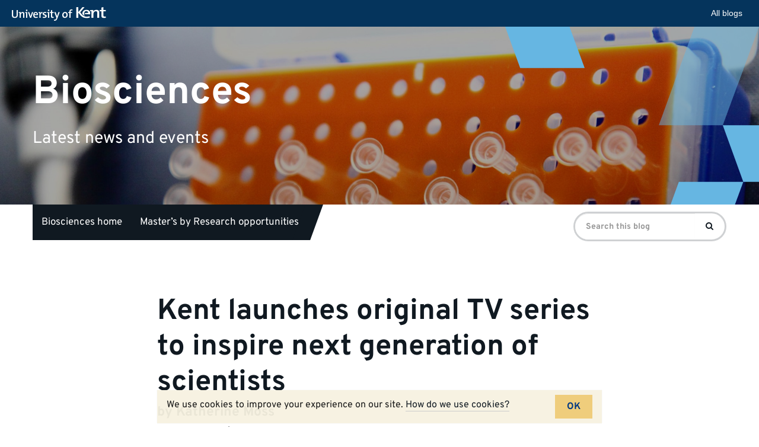

--- FILE ---
content_type: text/html; charset=UTF-8
request_url: https://blogs.kent.ac.uk/biosciences/2022/10/03/kent-launches-original-tv-series-to-inspire-next-generation-of-scientists/
body_size: 8355
content:
<!doctype html>
<html class="no-js" lang="en-US">

<head>
    <meta charset="utf-8">
    <meta http-equiv="X-UA-Compatible" content="IE=edge">
    <meta name="viewport" content="width=device-width, initial-scale=1">

    <link rel="apple-touch-icon" sizes="57x57" href="https://blogs.kent.ac.uk/app/themes/blog-theme-kent/assets/img/favicons/apple-touch-icon-57x57.png">
    <link rel="apple-touch-icon" sizes="60x60" href="https://blogs.kent.ac.uk/app/themes/blog-theme-kent/assets/img/favicons/apple-touch-icon-60x60.png">
    <link rel="apple-touch-icon" sizes="72x72" href="https://blogs.kent.ac.uk/app/themes/blog-theme-kent/assets/img/favicons/apple-touch-icon-72x72.png">
    <link rel="apple-touch-icon" sizes="76x76" href="https://blogs.kent.ac.uk/app/themes/blog-theme-kent/assets/img/favicons/apple-touch-icon-76x76.png">
    <link rel="apple-touch-icon" sizes="114x114" href="https://blogs.kent.ac.uk/app/themes/blog-theme-kent/assets/img/favicons/apple-touch-icon-114x114.png">
    <link rel="apple-touch-icon" sizes="120x120" href="https://blogs.kent.ac.uk/app/themes/blog-theme-kent/assets/img/favicons/apple-touch-icon-120x120.png">
    <link rel="apple-touch-icon" sizes="144x144" href="https://blogs.kent.ac.uk/app/themes/blog-theme-kent/assets/img/favicons/apple-touch-icon-144x144.png">
    <link rel="apple-touch-icon" sizes="152x152" href="https://blogs.kent.ac.uk/app/themes/blog-theme-kent/assets/img/favicons/apple-touch-icon-152x152.png">
    <link rel="apple-touch-icon" sizes="180x180" href="https://blogs.kent.ac.uk/app/themes/blog-theme-kent/assets/img/favicons/apple-touch-icon-180x180.png">
    <link rel="icon" type="image/png" href="https://blogs.kent.ac.uk/app/themes/blog-theme-kent/assets/img/favicons/favicon-32x32.png" sizes="32x32">
    <link rel="icon" type="image/png" href="https://blogs.kent.ac.uk/app/themes/blog-theme-kent/assets/img/favicons/favicon-96x96.png" sizes="96x96">
    <link rel="icon" type="image/png" href="https://blogs.kent.ac.uk/app/themes/blog-theme-kent/assets/img/favicons/android-chrome-192x192.png" sizes="192x192">
    <link rel="icon" type="image/png" href="https://blogs.kent.ac.uk/app/themes/blog-theme-kent/assets/img/favicons/favicon-16x16.png" sizes="16x16">
    <link rel="mask-icon" href="https://blogs.kent.ac.uk/app/themes/blog-theme-kent/assets/img/favicons/safari-pinned-tab.svg" color="#003882">
    <link rel="shortcut icon" href="https://blogs.kent.ac.uk/app/themes/blog-theme-kent/assets/img/favicons/favicon.ico">
    <link rel="alternate" type="application/rss+xml" title="Biosciences Feed" href="https://blogs.kent.ac.uk/biosciences/feed/">
    <title>Kent launches original TV series to inspire next generation of scientists &#8211; Biosciences</title>
<script type='text/javascript'>

                window.KENT  = window.KENT || {};
                window.KENT.kentcookiebanner  = window.KENT.kentcookiebanner || {
                        config: {
                                target: 'body'
                        }
                };

        </script><meta name='robots' content='max-image-preview:large' />
<link rel='dns-prefetch' href='//static.kent.ac.uk' />
<link rel='dns-prefetch' href='//ajax.googleapis.com' />
<link rel='dns-prefetch' href='//s.w.org' />
<link rel="alternate" type="application/rss+xml" title="Biosciences &raquo; Kent launches original TV series to inspire next generation of scientists Comments Feed" href="https://blogs.kent.ac.uk/biosciences/2022/10/03/kent-launches-original-tv-series-to-inspire-next-generation-of-scientists/feed/" />
<script type="text/javascript">
window._wpemojiSettings = {"baseUrl":"https:\/\/s.w.org\/images\/core\/emoji\/13.1.0\/72x72\/","ext":".png","svgUrl":"https:\/\/s.w.org\/images\/core\/emoji\/13.1.0\/svg\/","svgExt":".svg","source":{"concatemoji":"https:\/\/blogs.kent.ac.uk\/biosciences\/wp-includes\/js\/wp-emoji-release.min.js?ver=5.9"}};
/*! This file is auto-generated */
!function(e,a,t){var n,r,o,i=a.createElement("canvas"),p=i.getContext&&i.getContext("2d");function s(e,t){var a=String.fromCharCode;p.clearRect(0,0,i.width,i.height),p.fillText(a.apply(this,e),0,0);e=i.toDataURL();return p.clearRect(0,0,i.width,i.height),p.fillText(a.apply(this,t),0,0),e===i.toDataURL()}function c(e){var t=a.createElement("script");t.src=e,t.defer=t.type="text/javascript",a.getElementsByTagName("head")[0].appendChild(t)}for(o=Array("flag","emoji"),t.supports={everything:!0,everythingExceptFlag:!0},r=0;r<o.length;r++)t.supports[o[r]]=function(e){if(!p||!p.fillText)return!1;switch(p.textBaseline="top",p.font="600 32px Arial",e){case"flag":return s([127987,65039,8205,9895,65039],[127987,65039,8203,9895,65039])?!1:!s([55356,56826,55356,56819],[55356,56826,8203,55356,56819])&&!s([55356,57332,56128,56423,56128,56418,56128,56421,56128,56430,56128,56423,56128,56447],[55356,57332,8203,56128,56423,8203,56128,56418,8203,56128,56421,8203,56128,56430,8203,56128,56423,8203,56128,56447]);case"emoji":return!s([10084,65039,8205,55357,56613],[10084,65039,8203,55357,56613])}return!1}(o[r]),t.supports.everything=t.supports.everything&&t.supports[o[r]],"flag"!==o[r]&&(t.supports.everythingExceptFlag=t.supports.everythingExceptFlag&&t.supports[o[r]]);t.supports.everythingExceptFlag=t.supports.everythingExceptFlag&&!t.supports.flag,t.DOMReady=!1,t.readyCallback=function(){t.DOMReady=!0},t.supports.everything||(n=function(){t.readyCallback()},a.addEventListener?(a.addEventListener("DOMContentLoaded",n,!1),e.addEventListener("load",n,!1)):(e.attachEvent("onload",n),a.attachEvent("onreadystatechange",function(){"complete"===a.readyState&&t.readyCallback()})),(n=t.source||{}).concatemoji?c(n.concatemoji):n.wpemoji&&n.twemoji&&(c(n.twemoji),c(n.wpemoji)))}(window,document,window._wpemojiSettings);
</script>
<style type="text/css">
img.wp-smiley,
img.emoji {
	display: inline !important;
	border: none !important;
	box-shadow: none !important;
	height: 1em !important;
	width: 1em !important;
	margin: 0 0.07em !important;
	vertical-align: -0.1em !important;
	background: none !important;
	padding: 0 !important;
}
</style>
	<link rel='stylesheet' id='wp-block-library-css'  href='https://blogs.kent.ac.uk/biosciences/wp-includes/css/dist/block-library/style.min.css?ver=5.9' type='text/css' media='all' />
<style id='global-styles-inline-css' type='text/css'>
body{--wp--preset--color--black: #000000;--wp--preset--color--cyan-bluish-gray: #abb8c3;--wp--preset--color--white: #ffffff;--wp--preset--color--pale-pink: #f78da7;--wp--preset--color--vivid-red: #cf2e2e;--wp--preset--color--luminous-vivid-orange: #ff6900;--wp--preset--color--luminous-vivid-amber: #fcb900;--wp--preset--color--light-green-cyan: #7bdcb5;--wp--preset--color--vivid-green-cyan: #00d084;--wp--preset--color--pale-cyan-blue: #8ed1fc;--wp--preset--color--vivid-cyan-blue: #0693e3;--wp--preset--color--vivid-purple: #9b51e0;--wp--preset--gradient--vivid-cyan-blue-to-vivid-purple: linear-gradient(135deg,rgba(6,147,227,1) 0%,rgb(155,81,224) 100%);--wp--preset--gradient--light-green-cyan-to-vivid-green-cyan: linear-gradient(135deg,rgb(122,220,180) 0%,rgb(0,208,130) 100%);--wp--preset--gradient--luminous-vivid-amber-to-luminous-vivid-orange: linear-gradient(135deg,rgba(252,185,0,1) 0%,rgba(255,105,0,1) 100%);--wp--preset--gradient--luminous-vivid-orange-to-vivid-red: linear-gradient(135deg,rgba(255,105,0,1) 0%,rgb(207,46,46) 100%);--wp--preset--gradient--very-light-gray-to-cyan-bluish-gray: linear-gradient(135deg,rgb(238,238,238) 0%,rgb(169,184,195) 100%);--wp--preset--gradient--cool-to-warm-spectrum: linear-gradient(135deg,rgb(74,234,220) 0%,rgb(151,120,209) 20%,rgb(207,42,186) 40%,rgb(238,44,130) 60%,rgb(251,105,98) 80%,rgb(254,248,76) 100%);--wp--preset--gradient--blush-light-purple: linear-gradient(135deg,rgb(255,206,236) 0%,rgb(152,150,240) 100%);--wp--preset--gradient--blush-bordeaux: linear-gradient(135deg,rgb(254,205,165) 0%,rgb(254,45,45) 50%,rgb(107,0,62) 100%);--wp--preset--gradient--luminous-dusk: linear-gradient(135deg,rgb(255,203,112) 0%,rgb(199,81,192) 50%,rgb(65,88,208) 100%);--wp--preset--gradient--pale-ocean: linear-gradient(135deg,rgb(255,245,203) 0%,rgb(182,227,212) 50%,rgb(51,167,181) 100%);--wp--preset--gradient--electric-grass: linear-gradient(135deg,rgb(202,248,128) 0%,rgb(113,206,126) 100%);--wp--preset--gradient--midnight: linear-gradient(135deg,rgb(2,3,129) 0%,rgb(40,116,252) 100%);--wp--preset--duotone--dark-grayscale: url('#wp-duotone-dark-grayscale');--wp--preset--duotone--grayscale: url('#wp-duotone-grayscale');--wp--preset--duotone--purple-yellow: url('#wp-duotone-purple-yellow');--wp--preset--duotone--blue-red: url('#wp-duotone-blue-red');--wp--preset--duotone--midnight: url('#wp-duotone-midnight');--wp--preset--duotone--magenta-yellow: url('#wp-duotone-magenta-yellow');--wp--preset--duotone--purple-green: url('#wp-duotone-purple-green');--wp--preset--duotone--blue-orange: url('#wp-duotone-blue-orange');--wp--preset--font-size--small: 13px;--wp--preset--font-size--medium: 20px;--wp--preset--font-size--large: 36px;--wp--preset--font-size--x-large: 42px;}.has-black-color{color: var(--wp--preset--color--black) !important;}.has-cyan-bluish-gray-color{color: var(--wp--preset--color--cyan-bluish-gray) !important;}.has-white-color{color: var(--wp--preset--color--white) !important;}.has-pale-pink-color{color: var(--wp--preset--color--pale-pink) !important;}.has-vivid-red-color{color: var(--wp--preset--color--vivid-red) !important;}.has-luminous-vivid-orange-color{color: var(--wp--preset--color--luminous-vivid-orange) !important;}.has-luminous-vivid-amber-color{color: var(--wp--preset--color--luminous-vivid-amber) !important;}.has-light-green-cyan-color{color: var(--wp--preset--color--light-green-cyan) !important;}.has-vivid-green-cyan-color{color: var(--wp--preset--color--vivid-green-cyan) !important;}.has-pale-cyan-blue-color{color: var(--wp--preset--color--pale-cyan-blue) !important;}.has-vivid-cyan-blue-color{color: var(--wp--preset--color--vivid-cyan-blue) !important;}.has-vivid-purple-color{color: var(--wp--preset--color--vivid-purple) !important;}.has-black-background-color{background-color: var(--wp--preset--color--black) !important;}.has-cyan-bluish-gray-background-color{background-color: var(--wp--preset--color--cyan-bluish-gray) !important;}.has-white-background-color{background-color: var(--wp--preset--color--white) !important;}.has-pale-pink-background-color{background-color: var(--wp--preset--color--pale-pink) !important;}.has-vivid-red-background-color{background-color: var(--wp--preset--color--vivid-red) !important;}.has-luminous-vivid-orange-background-color{background-color: var(--wp--preset--color--luminous-vivid-orange) !important;}.has-luminous-vivid-amber-background-color{background-color: var(--wp--preset--color--luminous-vivid-amber) !important;}.has-light-green-cyan-background-color{background-color: var(--wp--preset--color--light-green-cyan) !important;}.has-vivid-green-cyan-background-color{background-color: var(--wp--preset--color--vivid-green-cyan) !important;}.has-pale-cyan-blue-background-color{background-color: var(--wp--preset--color--pale-cyan-blue) !important;}.has-vivid-cyan-blue-background-color{background-color: var(--wp--preset--color--vivid-cyan-blue) !important;}.has-vivid-purple-background-color{background-color: var(--wp--preset--color--vivid-purple) !important;}.has-black-border-color{border-color: var(--wp--preset--color--black) !important;}.has-cyan-bluish-gray-border-color{border-color: var(--wp--preset--color--cyan-bluish-gray) !important;}.has-white-border-color{border-color: var(--wp--preset--color--white) !important;}.has-pale-pink-border-color{border-color: var(--wp--preset--color--pale-pink) !important;}.has-vivid-red-border-color{border-color: var(--wp--preset--color--vivid-red) !important;}.has-luminous-vivid-orange-border-color{border-color: var(--wp--preset--color--luminous-vivid-orange) !important;}.has-luminous-vivid-amber-border-color{border-color: var(--wp--preset--color--luminous-vivid-amber) !important;}.has-light-green-cyan-border-color{border-color: var(--wp--preset--color--light-green-cyan) !important;}.has-vivid-green-cyan-border-color{border-color: var(--wp--preset--color--vivid-green-cyan) !important;}.has-pale-cyan-blue-border-color{border-color: var(--wp--preset--color--pale-cyan-blue) !important;}.has-vivid-cyan-blue-border-color{border-color: var(--wp--preset--color--vivid-cyan-blue) !important;}.has-vivid-purple-border-color{border-color: var(--wp--preset--color--vivid-purple) !important;}.has-vivid-cyan-blue-to-vivid-purple-gradient-background{background: var(--wp--preset--gradient--vivid-cyan-blue-to-vivid-purple) !important;}.has-light-green-cyan-to-vivid-green-cyan-gradient-background{background: var(--wp--preset--gradient--light-green-cyan-to-vivid-green-cyan) !important;}.has-luminous-vivid-amber-to-luminous-vivid-orange-gradient-background{background: var(--wp--preset--gradient--luminous-vivid-amber-to-luminous-vivid-orange) !important;}.has-luminous-vivid-orange-to-vivid-red-gradient-background{background: var(--wp--preset--gradient--luminous-vivid-orange-to-vivid-red) !important;}.has-very-light-gray-to-cyan-bluish-gray-gradient-background{background: var(--wp--preset--gradient--very-light-gray-to-cyan-bluish-gray) !important;}.has-cool-to-warm-spectrum-gradient-background{background: var(--wp--preset--gradient--cool-to-warm-spectrum) !important;}.has-blush-light-purple-gradient-background{background: var(--wp--preset--gradient--blush-light-purple) !important;}.has-blush-bordeaux-gradient-background{background: var(--wp--preset--gradient--blush-bordeaux) !important;}.has-luminous-dusk-gradient-background{background: var(--wp--preset--gradient--luminous-dusk) !important;}.has-pale-ocean-gradient-background{background: var(--wp--preset--gradient--pale-ocean) !important;}.has-electric-grass-gradient-background{background: var(--wp--preset--gradient--electric-grass) !important;}.has-midnight-gradient-background{background: var(--wp--preset--gradient--midnight) !important;}.has-small-font-size{font-size: var(--wp--preset--font-size--small) !important;}.has-medium-font-size{font-size: var(--wp--preset--font-size--medium) !important;}.has-large-font-size{font-size: var(--wp--preset--font-size--large) !important;}.has-x-large-font-size{font-size: var(--wp--preset--font-size--x-large) !important;}
</style>
<link rel='stylesheet' id='kent-blogs-footer-css'  href='https://blogs.kent.ac.uk/app/mu-plugins/kentblogs/blogs-footer/kent-blogs-footer.css?ver=5.9' type='text/css' media='all' />
<link rel='stylesheet' id='credit-tracker-plugin-styles-css'  href='https://blogs.kent.ac.uk/app/plugins/credit-tracker/css/ct-public.css?ver=1.1.17' type='text/css' media='all' />
<link rel='stylesheet' id='kentblogs_css-css'  href='https://blogs.kent.ac.uk/app/themes/blog-theme-kent/assets/css/main.min.css?935b1111991ac3b2a719480e0a0a2d3b' type='text/css' media='all' />
<link rel='stylesheet' id='kent-blogs-social-buttons-css'  href='https://blogs.kent.ac.uk/app/mu-plugins/kentblogs/social/kent-blogs-social-buttons.css?ver=5.9' type='text/css' media='all' />
<script type='text/javascript' src='//ajax.googleapis.com/ajax/libs/jquery/1.11.1/jquery.min.js' id='jquery-js'></script>
<script>window.jQuery || document.write('<script src="https://blogs.kent.ac.uk/app/themes/blog-theme-kent/assets/vendor/jquery/dist/jquery.min.js?1.11.1"><\/script>')</script>
<script type='text/javascript' src='https://blogs.kent.ac.uk/app/plugins/credit-tracker/js/ct-public.js?ver=1.1.17' id='credit-tracker-plugin-script-js'></script>
<link rel="https://api.w.org/" href="https://blogs.kent.ac.uk/biosciences/wp-json/" /><link rel="alternate" type="application/json" href="https://blogs.kent.ac.uk/biosciences/wp-json/wp/v2/posts/3471" /><link rel="EditURI" type="application/rsd+xml" title="RSD" href="https://blogs.kent.ac.uk/biosciences/xmlrpc.php?rsd" />
<link rel="wlwmanifest" type="application/wlwmanifest+xml" href="https://blogs.kent.ac.uk/biosciences/wp-includes/wlwmanifest.xml" /> 
<meta name="generator" content="WordPress 5.9" />
<link rel="canonical" href="https://blogs.kent.ac.uk/biosciences/2022/10/03/kent-launches-original-tv-series-to-inspire-next-generation-of-scientists/" />
<link rel='shortlink' href='https://blogs.kent.ac.uk/biosciences/?p=3471' />
<link rel="alternate" type="application/json+oembed" href="https://blogs.kent.ac.uk/biosciences/wp-json/oembed/1.0/embed?url=https%3A%2F%2Fblogs.kent.ac.uk%2Fbiosciences%2F2022%2F10%2F03%2Fkent-launches-original-tv-series-to-inspire-next-generation-of-scientists%2F" />
<link rel="alternate" type="text/xml+oembed" href="https://blogs.kent.ac.uk/biosciences/wp-json/oembed/1.0/embed?url=https%3A%2F%2Fblogs.kent.ac.uk%2Fbiosciences%2F2022%2F10%2F03%2Fkent-launches-original-tv-series-to-inspire-next-generation-of-scientists%2F&#038;format=xml" />
<!-- Google tag (gtag.js) -->
<script async src='https://www.googletagmanager.com/gtag/js?id=G-G8L54T1PGD'></script>
<script>
  window.dataLayer = window.dataLayer || [];
  function gtag(){dataLayer.push(arguments);}
  gtag('js', new Date());

  gtag('config', 'G-G8L54T1PGD');
</script><style type="text/css">.recentcomments a{display:inline !important;padding:0 !important;margin:0 !important;}</style></head><body class="post-template-default single single-post postid-3471 single-format-standard kent-launches-original-tv-series-to-inspire-next-generation-of-scientists">

  <!--[if lt IE 8]>
    <div class="alert alert-warning">
      You are using an <strong>outdated</strong> browser. Please <a href="http://browsehappy.com/">upgrade your browser</a> to improve your experience.    </div>
  <![endif]-->

  <header class="banner" role="banner">
    <div class="blog-header-img">

    <img src="https://blogs.kent.ac.uk/biosciences/files/2015/08/Tips.jpg" alt="">
    
    <div class="design-block">
        <svg aria-hidden="true" viewBox="0 0 1051 736" version="1.1" xmlns="http://www.w3.org/2000/svg" xmlns:xlink="http://www.w3.org/1999/xlink">
          <title>design1</title>
          <g>
              <polygon transform="translate(152.925369, 54.027163) rotate(-20.000000) translate(-152.925369, -54.027163) " points="27.6352451 -116.112418 277.593482 -25.1350604 278.374334 224.166745 27.4764044 132.847367"></polygon>
              <polygon transform="translate(1076.925369, 525.027163) rotate(-20.000000) translate(-1076.925369, -525.027163) " points="951.635245 354.887582 1201.59348 445.86494 1202.37433 695.166745 951.476404 603.847367"></polygon>
              <g opacity="0.502261934" transform="translate(635.850738, -85.757819)">
                  <polygon transform="translate(239.074631, 202.784983) scale(1, -1) rotate(-20.000000) translate(-239.074631, -202.784983) " points="113.784507 32.6454007 363.742744 123.622759 364.523596 372.924564 113.625666 281.605186"></polygon>
                  <polygon transform="translate(175.412738, 377.224702) scale(1, -1) rotate(-20.000000) translate(-175.412738, -377.224702) " points="50.5935996 207.724702 299.612204 298.360062 300.39012 546.724702 50.4353559 455.748608"></polygon>
              </g>
              <polygon transform="translate(809.925369, 759.027163) scale(1, -1) rotate(-20.000000) translate(-809.925369, -759.027163) " points="684.635245 588.887582 934.593482 679.86494 935.374334 929.166745 684.476404 837.847367"></polygon>
          </g>
      </svg>
    </div>

  </div>
  <div class="container blog-header">
    <div class="row">
      <div class="blog-title-wrap">
        <a class="blog-title" href="https://blogs.kent.ac.uk/biosciences/">Biosciences</a>
        <span class="nav-menu-toggle" data-toggle="collapse" data-target=".navbar-collapse"></span>
      </div>
      <span class="blog-description">Latest news and events</span>
    </div>
  </div>
  <div class="container navbar navbar-default navbar-static-top">
    <div class="collapse navbar-collapse">
    <nav class="navbar-left" role="navigation">
      <ul id="menu-left-hand-menu" class="nav navbar-nav"><li class="menu-biosciences-home"><a href="https://www.kent.ac.uk/biosciences">Biosciences home</a></li>
<li class="menu-masters-by-research-opportunities"><a href="https://blogs.kent.ac.uk/biosciences/research-opportunities/">Master’s by Research opportunities</a></li>
</ul>    </nav>
    <form role="search" method="get" class="navbar-form navbar-right search-form form-inline" action="https://blogs.kent.ac.uk/biosciences/">
      <label class="sr-only">Search for:</label>
      <div class="input-group">
        <input type="search" value="" name="s" class="search-field form-control" placeholder="Search this blog" required>
    <span class="input-group-btn">
      <button type="submit" class="search-submit btn btn-primary"><span class="sr-only">Search</span><i class="kf-search"></i></button>
    </span>
      </div>
    </form>
    </div>
  </div>
</header>

  <div class="wrap container" role="document">
    <div class="content row">
      <main class="main" role="main">
          <article class="post-3471 post type-post status-publish format-standard has-post-thumbnail hentry category-hot-off-the-press category-join-our-world category-news category-outreach category-staff-news">
    <header>
      <h1 class="entry-title">Kent launches original TV series to inspire next generation of scientists</h1>
              <h2>by Katherine Moss</h2>
            <p class="byline author vcard">By <a href="https://blogs.kent.ac.uk/biosciences/author/ncg24/" rel="author" class="fn">Nikki Gregory</a> | <time class="updated" datetime="2022-10-03T14:31:00+01:00">03&nbsp;October&nbsp;2022</time></p>
    </header>
          <div class="entry-featured">
        <img src="https://blogs.kent.ac.uk/biosciences/files/2022/10/Gen-Gnome.png" class="featured-img" alt="">
              </div>
        <div class="entry-content">
      <p>The University has launched its documentary series Generation Genome with a celebration of Science and Public Engagement at the Wellcome Genome Campus in Cambridge.</p>
<p>The series, which features school children from across the country, was part-funded by the BFI’s <a href="https://www2.bfi.org.uk/supporting-uk-film/production-development-funding/young-audiences-content-fund">Young Audiences Content Fund (YACF)</a> and made in conjunction with local TV company KMTV.</p>
<p>By placing young people at the centre of a debate about genetics and the impact it will have on their future, the series aims to inspire the next generation of scientists, particularly those from economically deprived and culturally diverse backgrounds.</p>
<p>In six action-packed television episodes, Generation Genome takes its young audience on a thrilling exploration of cutting-edge science, covering a range of topics including mental health and genetics, and designer babies.</p>
<p>The series is presented by recent University of Kent graduate Ogo Anokwuru and <a href="https://www.kent.ac.uk/biosciences/people/1244/griffin-darren">Professor Darren Griffin</a> from the <a href="https://www.kent.ac.uk/biosciences">School of Biosciences</a>. Professor Griffin explains that, ‘Generation Genome was an amazing project to be involved in and so different from anything I’ve done before. When we made Generation Genome we wanted to try and achieve three main things: we wanted to take science directly from the lab bench to the school with a production that saw young people and world leading experts working together to answer some critical questions around genomics and society; we wanted to create a space where young people could think critically and ethically about the world around them by placing them firmly at the front and centre of the series; and we wanted to equip everyone with information on genomics that is reliable and delivered in an interesting and accessible way that would help to empower young people. I hope we’ve achieved this. We’ve certainly learned a lot along the way.’</p>
<p>The event was attended by several of the schools involved in the series, including Tong Leadership Academy Bradford and Brompton Academy Kent, as well as school children from local Cambridge and Canterbury schools. These students were also given the opportunity to discover the world-leading Wellcome Genome Campus, get involved in hands-on science activities, and chat to a host of experts from Kent and Wellcome Connecting Science at the ‘meet the scientist’ stand.</p>
<p>Lorraine O’Brien, Head of Biology, The Archbishop’s School said: ‘It was an engaging and inspiring day. Generation Genome will be an inspiration to a new generation of scientists.’</p>
<p>Tom Hamilton-Box, a year 11 student from The Archbishop’s School said: ‘It was fascinating to see the research carried out and to learn about the future of genomic research and bioinformatics. Having the option to talk to a scientist working at the Institute was great!’</p>
<p>The face-to-face event also ran virtually, with a live stream of the panel debate on YouTube, enabling school children from across the country to be part of the excitement.</p>
<p>Dr Philip Pothen, Director of Public Engagement at Kent, added: ‘Generation Genome is a way of demonstrating how important our cutting-edge research and public engagement work and activities are to the University. Inspiring the next generation of scientists is essential in realising the ambitions of young people, the scientific community and Kent.’</p>
<p><em>You can watch a short video about the event on our Generation Genome YouTube channel: </em><a href="https://www.youtube.com/channel/UCs4xwR9v7hm5AyCwWXLAOQg/featured"><em>https://www.youtube.com/channel/UCs4xwR9v7hm5AyCwWXLAOQg/featured</em></a></p>
<ul class="kent-social-links"><li><a href='http://www.facebook.com/sharer.php?u=https://blogs.kent.ac.uk/biosciences/2022/10/03/kent-launches-original-tv-series-to-inspire-next-generation-of-scientists/&amp;t=Kent launches original TV series to inspire next generation of scientists' target='_blank'><i class='ksocial-facebook' title='Share via Facebook'></i></a></li><li><a href='http://twitter.com/home?status=Kent launches original TV series to inspire next generation of scientists%20https://blogs.kent.ac.uk/biosciences/2022/10/03/kent-launches-original-tv-series-to-inspire-next-generation-of-scientists/' target='_blank'><i class='ksocial-twitter' title='Share via Twitter'></i></a></li><li><a href='https://plus.google.com/share?url=https://blogs.kent.ac.uk/biosciences/2022/10/03/kent-launches-original-tv-series-to-inspire-next-generation-of-scientists/' target='_blank'><i class='ksocial-google-plus' title='Share via Google Plus'></i></a></li><li><a href='http://linkedin.com/shareArticle?mini=true&amp;url=https://blogs.kent.ac.uk/biosciences/2022/10/03/kent-launches-original-tv-series-to-inspire-next-generation-of-scientists/&amp;title=Kent launches original TV series to inspire next generation of scientists' target='_blank'><i class='ksocial-linkedin' title='Share via Linked In'></i></a></li><li><a href='mailto:content=https://blogs.kent.ac.uk/biosciences/2022/10/03/kent-launches-original-tv-series-to-inspire-next-generation-of-scientists/&amp;title=Kent launches original TV series to inspire next generation of scientists' target='_blank'><i class='ksocial-email' title='Share via Email'></i></a></li></ul>    </div>
    <footer>
      <span class="cat-links"><span class="screen-reader-text">Categories:&nbsp;</span><a href="https://blogs.kent.ac.uk/biosciences/category/hot-off-the-press/" rel="category tag">Hot off the press!</a> <a href="https://blogs.kent.ac.uk/biosciences/category/join-our-world/" rel="category tag">Join our world</a> <a href="https://blogs.kent.ac.uk/biosciences/category/news/" rel="category tag">News</a> <a href="https://blogs.kent.ac.uk/biosciences/category/outreach/" rel="category tag">outreach</a> <a href="https://blogs.kent.ac.uk/biosciences/category/staff-news/" rel="category tag">Staff news</a></span>
    </footer>
    
<section id="comments" class="comments">
  
  
  </section>
  </article>
      </main><!-- /.main -->
          </div><!-- /.content -->
  </div><!-- /.wrap -->

  <footer class="content-info" role="contentinfo">
  <div class="container">
      </div>
</footer>
  <script type='text/javascript' src='https://blogs.kent.ac.uk/app/mu-plugins/kentblogs/kent-cookie-banner/kent-cookie-banner.min.js?ver=5.9' id='kent-cookie-banner-js-js'></script>
<script type='text/javascript' id='kent-nav-bar-js-extra'>
/* <![CDATA[ */
var _kentbar = {"navlinks":"<li><a role=\"button\" aria-label=\"All blogs\" href=\"\/\/blogs.kent.ac.uk\" class=\"menu-link\">All blogs<\/a><\/li>"};
/* ]]> */
</script>
<script type='text/javascript' src='//static.kent.ac.uk/navbar/kent-header-light.min.js' id='kent-nav-bar-js'></script>
<script type='text/javascript' src='https://blogs.kent.ac.uk/app/themes/blog-theme-kent/assets/js/vendor/modernizr.min.js' id='modernizr-js'></script>
<script type='text/javascript' src='https://blogs.kent.ac.uk/app/themes/blog-theme-kent/assets/js/scripts.min.js?6ee6194374a5c5a46e97516c0ce83008' id='kentblogs_js-js'></script>
	<div id="kent-blogs-footer">The views expressed in this blog are not necessarily those of the University of Kent. <a href="//www.kent.ac.uk/guides/blogging-at-kent">More about Kent blogs</a> and <a href="//www.kent.ac.uk/guides/blogging-at-kent#blogging-guidelines">blogging guidelines</a>.
		<a href="//www.kent.ac.uk/itservices/forms/blogs/complaints.html">Report concern</a>
	</div>
			<script type="text/javascript">
			styles = [];

			bodystyle = window.getComputedStyle(document.body);
			if (bodystyle.marginLeft != "0px") {
				styles.push('margin-left: -' + bodystyle.marginLeft + ';');
			}
			if (bodystyle.marginRight != "0px") {
				styles.push('margin-right: -' + bodystyle.marginRight + ';');
			}
			if (bodystyle.paddingLeft != "0px") {
				styles.push('margin-left: -' + bodystyle.paddingLeft + ';');
			}
			if (bodystyle.paddingRight != "0px") {
				styles.push('margin-right: -' + bodystyle.paddingRight + ';');
			}
			style = '';
			if (styles.length > 0) {
				style = styles.join(' ');
			}
			document.getElementById('kent-blogs-footer').style = style;
			// Window load event used just in case window height is dependant upon images
			jQuery(window).bind("load", function () {

				var footerHeight = 0,
					footerTop = 0,
					$footer = jQuery("#kent-blogs-footer");

				jQuery(window)
					.scroll(positionFooter)
					.resize(positionFooter);

				jQuery(window).trigger('resize');

				function positionFooter() {

					footerHeight = $footer.outerHeight();

					footerTop = (jQuery(window).scrollTop() + jQuery(window).height() - footerHeight - 75) + "px";

					if ((jQuery(document.body).height() + footerHeight) < jQuery(window).height()) {
						$footer.css({
							position: "absolute",
							top: footerTop
						});
					} else {
						$footer.css({
							position: "relative"
						})
					}
				}
			});

		</script>
		
</body>
</html>


--- FILE ---
content_type: text/css
request_url: https://blogs.kent.ac.uk/app/mu-plugins/kentblogs/social/kent-blogs-social-buttons.css?ver=5.9
body_size: 659
content:
@font-face{font-family:'ksocial';src:url('font/ksocial.eot?-o3k7nu');src:url('font/ksocial.eot?#iefix-o3k7nu') format('embedded-opentype'),url('font/ksocial.ttf?-o3k7nu') format('truetype'),url('font/ksocial.woff?-o3k7nu') format('woff'),url('font/ksocial.svg?-o3k7nu#ksocial') format('svg');font-weight:normal;font-style:normal}[class^="ksocial-"]:before,[class*=" ksocial-"]:before{display:inline-block;vertical-align:middle;line-height:1;font-weight:normal;font-style:normal;text-decoration:inherit;text-transform:none;text-rendering:optimizeLegibility;-webkit-font-smoothing:antialiased;-moz-osx-font-smoothing:grayscale}.ksocial-email,.ksocial-facebook,.ksocial-google-plus,.ksocial-linkedin,.ksocial-twitter{display:inline-block;font-feature-settings:normal;font-kerning:auto;font-language-override:normal;font-size:inherit;font-size-adjust:none;font-stretch:normal;font-style:normal;font-synthesis:weight style;font-variant:normal;font-weight:normal;line-height:1;text-rendering:auto;transform:translate(0, 0)}.ksocial-email:before,.ksocial-facebook:before,.ksocial-google-plus:before,.ksocial-linkedin:before,.ksocial-twitter:before{font-family:"kentfont","ksocial";display:inline-block;font-weight:normal;font-style:normal;text-decoration:inherit}.ksocial-email:before{content:"\f0e0"}.ksocial-facebook:before{content:"\f09a"}.ksocial-google-plus:before{content:"\f0d5"}.ksocial-linkedin:before{content:"\f0e1"}.ksocial-twitter:before{content:"\f099"}.kent-social-links{padding:0 !important;list-style:none !important;width:100%;float:left;clear:both;margin:0 -5px 10px 0 !important;text-align:right}.kent-social-links>li{display:inline-block !important;padding:0 5px 0 5px!important;margin:0 !important}.kent-social-links>li:before{content:none !important}.kent-social-links>li a{color:#FFF;font-size:20px !important;line-height:30px !important;display:inline-block;overflow:hidden;text-decoration:none;border-bottom:none;padding:3px 5px !important;background-color:#D1D1D1;vertical-align:middle !important}.kent-social-links>li a:hover{background-color:#B4B4B4;text-decoration:none;border-bottom:none;color:#fff}.kent-social-links>li a i{width:26px;text-align:center}